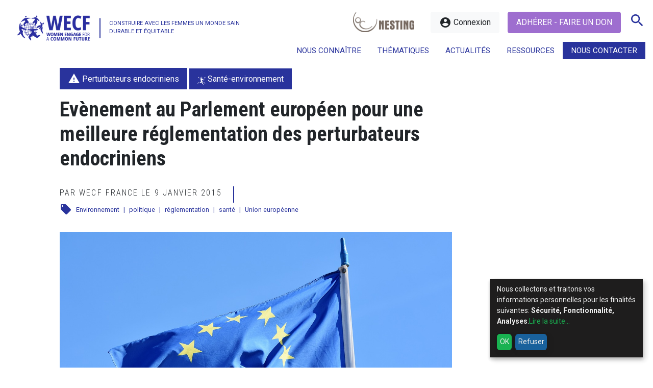

--- FILE ---
content_type: application/javascript
request_url: https://wecf-france.org/wp-content/mmr/242704c2-1634226462.js
body_size: 432
content:
$(document).ready(function () {

    $('.filter').click(function (event) {
      event.preventDefault();
        $('.filter').removeClass("active");
        $(this).addClass("active");
        var type = $(this).attr('data-type');
        var category = $(this).attr('data-category');
        var taxonomy = $(this).attr('data-taxonomy');
        var taxvalue = $(this).attr('data-taxvalue');
        var year = $(".filteryear.active").attr('data-year');
        $('.pagination').hide();
        //$('.loadnext').attr('data-current-page', page);

        $('#ajax_results').empty().addClass("loading");
        data = {
            action: 'filter_posts', // function to execute
            afp_nonce: afp_vars.afp_nonce, // wp_nonce
            category: category,
            taxvalue: taxvalue,
            type: type,
            taxonomy: taxonomy,
            year: year,
         };
        $.post(afp_vars.afp_ajax_url, data, function (response) {
            if (response) {
                $('#ajax_results').html(response).removeClass("loading");
                console.log(category +"/"+ taxonomy +"/"+ taxvalue+"/"+ year);
            };
        });
    });


    $('.filteryear').click(function (event) {
      event.preventDefault();
        $('.filteryear').removeClass("active");
        $(this).addClass("active");
        var type = $('.filter.active').attr('data-type');
        var category = $('.filter.active').attr('data-category');
        var taxonomy = $('.filter.active').attr('data-taxonomy');
        var taxvalue = $('.filter.active').attr('data-taxvalue');
        var year = $(this).attr('data-year');

        $('.pagination').hide();
        //$('.loadnext').attr('data-current-page', page);

        $('#ajax_results').empty().addClass("loading");
        data = {
            action: 'filter_posts', // function to execute
            afp_nonce: afp_vars.afp_nonce, // wp_nonce
            category: category,
            taxvalue: taxvalue,
            type: type,
            taxonomy: taxonomy,
            year: year,
         };
        $.post(afp_vars.afp_ajax_url, data, function (response) {
            if (response) {
                $('#ajax_results').html(response).removeClass("loading");
                console.log(category +"/"+ taxonomy +"/"+ taxvalue+"/"+ year);
            };
        });
    });


    /*
    $('.loadnext').click(function (event) {
        event.preventDefault();
        var category = $('.filter.active').attr('data-category');
        var taxonomy = $('.filter.active').attr('data-taxonomy');
        var taxvalue = $('.filter.active').attr('data-taxvalue');
        var page = Number($(this).attr('data-current-page')) + 1;
        $('#ajax_results').empty().addClass("loading");
        data = {
            action: 'filter_posts', // function to execute
            afp_nonce: afp_vars.afp_nonce, // wp_nonce
            category: category,
            taxvalue: taxvalue,
            taxonomy: taxonomy,
            page: page,
         };
        $.post(afp_vars.afp_ajax_url, data, function (response) {
            if (response) {
                $('#ajax_results').html(response).removeClass("loading");
                console.log(category +"/"+ taxonomy +"/"+ taxvalue +"/"+ page);
                $('.loadnext').attr('data-current-page', page);
            };
        });
    });
    */

});
;


--- FILE ---
content_type: application/javascript
request_url: https://wecf-france.org/wp-content/mmr/523f0774-1740589360.js
body_size: 241
content:
!function(e,t,n){t.wp=t.wp||{},t.wp.gdatt=t.wp.gdatt||{},t.wp.gdatt.attachments={init:function(){e("form#new-post").attr("enctype","multipart/form-data"),e(n).on("click",".d4p-bba-actions a",function(t){return confirm(gdbbPressAttachmentsInit.are_you_sure)}),e(n).on("click",".d4p-attachment-addfile",function(t){t.preventDefault();var t=e(".bbp-attachments-form input[type=file]").length,n=parseInt(gdbbPressAttachmentsInit.max_files);t<n&&e(this).before('<input type="file" size="40" name="d4p_attachment[]"><br/>'),n<=t+1&&e(this).remove()})}},e(n).ready(function(){wp.gdatt.attachments.init()})}(jQuery,window,document);;


--- FILE ---
content_type: application/javascript
request_url: https://wecf-france.org/wp-content/mmr/150a037f-1634226462.js
body_size: 756
content:
// Smooth loading
jQuery(window).on("load", function() {
  jQuery("body").removeClass("loading");
});
jQuery(document).ready(function() {
  jQuery('a[href$=".gif"],a[href$=".jpg"],a[href$=".jpeg"],a[href$=".png"],a[href$=".GIF"],a[href$=".JPG"],a[href$=".JPEG"],a[href$=".PNG"]').fancybox();
  // Mobile nav
  jQuery(".hamburger").click(function(e) {
    e.preventDefault();
    jQuery("body").toggleClass("menu-active");
    jQuery(".hamburger").toggleClass("is-active");
    jQuery("body").removeClass("search-active");
    jQuery('a[href="#search"] i').html("search");
  });
  jQuery('a[href="#search"]').click(function(e) {
    e.preventDefault();
    jQuery(".hamburger").removeClass("is-active");
    jQuery("body").removeClass("menu-active");
    jQuery("body").toggleClass("search-active");
    if (jQuery("body").hasClass("search-active")) {
      jQuery('a[href="#search"] i').html("close");
    } else {
      jQuery('a[href="#search"] i').html("search");
    }
    jQuery(".search-input").focus();
  });
  jQuery(function() {
    jQuery('[data-toggle="tooltip"]').tooltip()
  });
   jQuery('#pass1, #pass2').removeAttr("disabled");

  jQuery(".justified_gallery").justifiedGallery({
    rowHeight: 150,
    lastRow: 'justify',
    margins: 10,
  });
  jQuery('.scrollanim').each(function() {
    jQuery(this).waypoint(function(direction) {
      if (direction === 'down') {
        jQuery(this.element).addClass('showup');
        jQuery(this.element).removeClass('showdown');
      } else if (direction === 'up') {
        jQuery(this.element).addClass('showdown');
        jQuery(this.element).removeClass('showup');
      }
    }, {
      offset: '90%'
    });
  });

  function setCookie(cname, cvalue, exdays) {
    var d = new Date();
    d.setTime(d.getTime() + (exdays * 24 * 60 * 60 * 1000));
    var expires = "expires=" + d.toGMTString();
    document.cookie = cname + "=" + cvalue + "; " + expires + "; path=/ ";
  }

  function getCookie(cname) {
    var name = cname + "=";
    var ca = document.cookie.split(';');
    for (var i = 0; i < ca.length; i++) {
      var c = ca[i].trim();
      if (c.indexOf(name) == 0) return c.substring(name.length, c.length);
    }
    return "";
  }

  jQuery("#agreeCookie").click(function(){
    setCookie("agreeCookie", "agreeCookie", 90)
    jQuery("#cookiebar").fadeOut();
  });
  if (getCookie('agreeCookie') == "") {
    jQuery("#cookiebar").fadeIn();
  }

});
;
